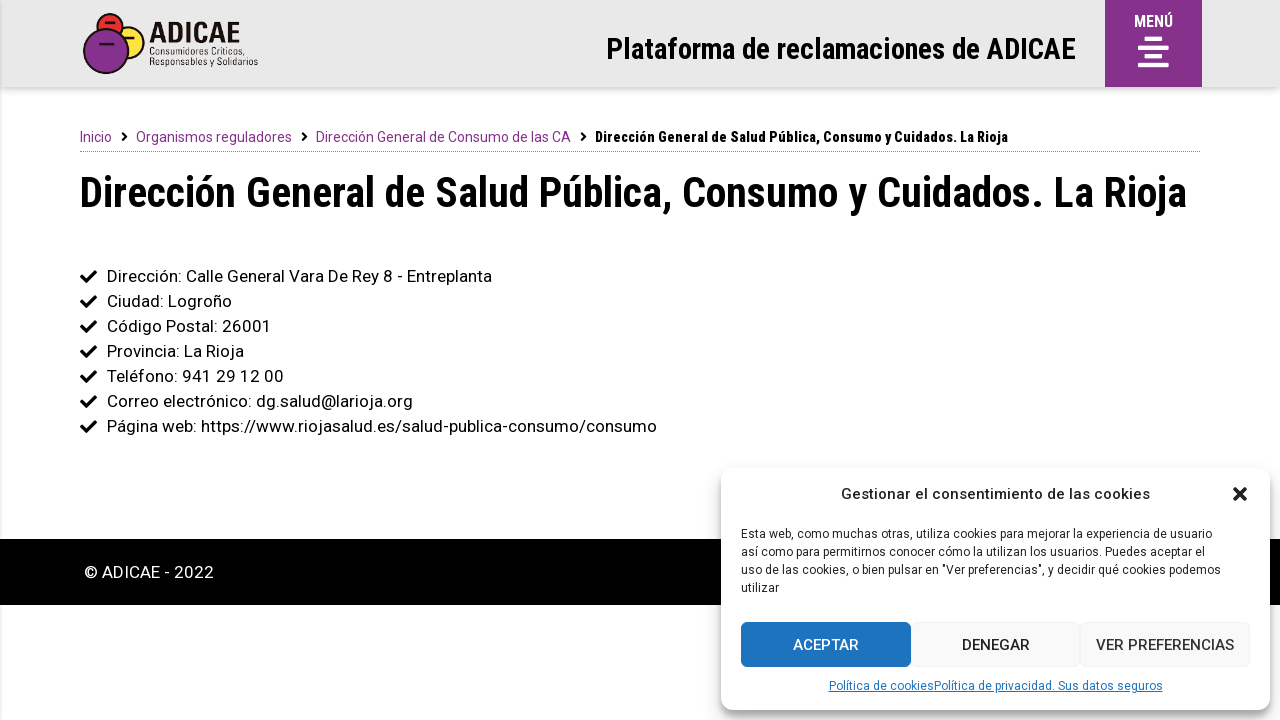

--- FILE ---
content_type: text/css
request_url: https://reclama.otroconsumoposible.es/wp-content/uploads/elementor/css/post-1317.css?ver=1673515094
body_size: 714
content:
.elementor-1317 .elementor-element.elementor-element-fa8a812{padding:0px 10px 0px 10px;}.elementor-1317 .elementor-element.elementor-element-6b8f32cf > .elementor-element-populated > .elementor-widget-wrap{padding:010px 010px 010px 010px;}.elementor-1317 .elementor-element.elementor-element-401edc14 .jet-breadcrumbs__item-link{color:var( --e-global-color-text );padding:0px 0px 0px 0px;}.elementor-1317 .elementor-element.elementor-element-401edc14 .jet-breadcrumbs__item-link:hover{font-weight:500;}.elementor-1317 .elementor-element.elementor-element-401edc14 .jet-breadcrumbs__item-target{font-family:"Roboto Condensed", Sans-serif;font-weight:900;padding:0px 0px 0px 0px;}.elementor-1317 .elementor-element.elementor-element-401edc14 > .elementor-widget-container{padding:0px 0px 3px 0px;border-style:dotted;border-width:0px 0px 1px 0px;border-color:#8A8A8A;}.elementor-1317 .elementor-element.elementor-element-13dced50 .elementor-heading-title{font-family:"Roboto Condensed", Sans-serif;font-weight:700;}.elementor-1317 .elementor-element.elementor-element-13dced50 > .elementor-widget-container{margin:0px 0px 30px 0px;}.elementor-1317 .elementor-element.elementor-element-64d3d1e{margin-top:0px;margin-bottom:60px;padding:0px 10px 0px 10px;}.elementor-1317 .elementor-element.elementor-element-a2c70cd > .elementor-column-wrap > .elementor-widget-wrap > .elementor-widget:not(.elementor-widget__width-auto):not(.elementor-widget__width-initial):not(:last-child):not(.elementor-absolute){margin-bottom:0px;}.elementor-1317 .elementor-element.elementor-element-4f85de4 .jet-listing-dynamic-field .jet-listing-dynamic-field__inline-wrap{width:auto;}.elementor-1317 .elementor-element.elementor-element-4f85de4 .jet-listing-dynamic-field .jet-listing-dynamic-field__content{width:auto;}.elementor-1317 .elementor-element.elementor-element-4f85de4 .jet-listing-dynamic-field{justify-content:flex-start;}.elementor-1317 .elementor-element.elementor-element-4f85de4 .jet-listing-dynamic-field__content{text-align:left;}.elementor-1317 .elementor-element.elementor-element-a8f8e61 .jet-listing-dynamic-field__content{text-transform:capitalize;text-align:left;}.elementor-1317 .elementor-element.elementor-element-a8f8e61 .jet-listing-dynamic-field .jet-listing-dynamic-field__inline-wrap{width:auto;}.elementor-1317 .elementor-element.elementor-element-a8f8e61 .jet-listing-dynamic-field .jet-listing-dynamic-field__content{width:auto;}.elementor-1317 .elementor-element.elementor-element-a8f8e61 .jet-listing-dynamic-field{justify-content:flex-start;}.elementor-1317 .elementor-element.elementor-element-6c87434 .jet-listing-dynamic-field .jet-listing-dynamic-field__inline-wrap{width:auto;}.elementor-1317 .elementor-element.elementor-element-6c87434 .jet-listing-dynamic-field .jet-listing-dynamic-field__content{width:auto;}.elementor-1317 .elementor-element.elementor-element-6c87434 .jet-listing-dynamic-field{justify-content:flex-start;}.elementor-1317 .elementor-element.elementor-element-6c87434 .jet-listing-dynamic-field__content{text-align:left;}.elementor-1317 .elementor-element.elementor-element-036541d .jet-listing-dynamic-field__content{text-transform:capitalize;text-align:left;}.elementor-1317 .elementor-element.elementor-element-036541d .jet-listing-dynamic-field .jet-listing-dynamic-field__inline-wrap{width:auto;}.elementor-1317 .elementor-element.elementor-element-036541d .jet-listing-dynamic-field .jet-listing-dynamic-field__content{width:auto;}.elementor-1317 .elementor-element.elementor-element-036541d .jet-listing-dynamic-field{justify-content:flex-start;}.elementor-1317 .elementor-element.elementor-element-5da3bc4 .jet-listing-dynamic-field .jet-listing-dynamic-field__inline-wrap{width:auto;}.elementor-1317 .elementor-element.elementor-element-5da3bc4 .jet-listing-dynamic-field .jet-listing-dynamic-field__content{width:auto;}.elementor-1317 .elementor-element.elementor-element-5da3bc4 .jet-listing-dynamic-field{justify-content:flex-start;}.elementor-1317 .elementor-element.elementor-element-5da3bc4 .jet-listing-dynamic-field__content{text-align:left;}.elementor-1317 .elementor-element.elementor-element-ecfb518 .jet-listing-dynamic-field .jet-listing-dynamic-field__inline-wrap{width:auto;}.elementor-1317 .elementor-element.elementor-element-ecfb518 .jet-listing-dynamic-field .jet-listing-dynamic-field__content{width:auto;}.elementor-1317 .elementor-element.elementor-element-ecfb518 .jet-listing-dynamic-field{justify-content:flex-start;}.elementor-1317 .elementor-element.elementor-element-ecfb518 .jet-listing-dynamic-field__content{text-align:left;}.elementor-1317 .elementor-element.elementor-element-d7ac844 .jet-listing-dynamic-field .jet-listing-dynamic-field__inline-wrap{width:auto;}.elementor-1317 .elementor-element.elementor-element-d7ac844 .jet-listing-dynamic-field .jet-listing-dynamic-field__content{width:auto;}.elementor-1317 .elementor-element.elementor-element-d7ac844 .jet-listing-dynamic-field{justify-content:flex-start;}.elementor-1317 .elementor-element.elementor-element-d7ac844 .jet-listing-dynamic-field__content{text-align:left;}@media(max-width:1024px){.elementor-1317 .elementor-element.elementor-element-13dced50 > .elementor-widget-container{margin:0px 0px 20px 0px;}}@media(max-width:767px){.elementor-1317 .elementor-element.elementor-element-13dced50 .elementor-heading-title{font-size:30px;letter-spacing:-0.4px;}.elementor-1317 .elementor-element.elementor-element-13dced50 > .elementor-widget-container{margin:0px 0px 14px 0px;}}